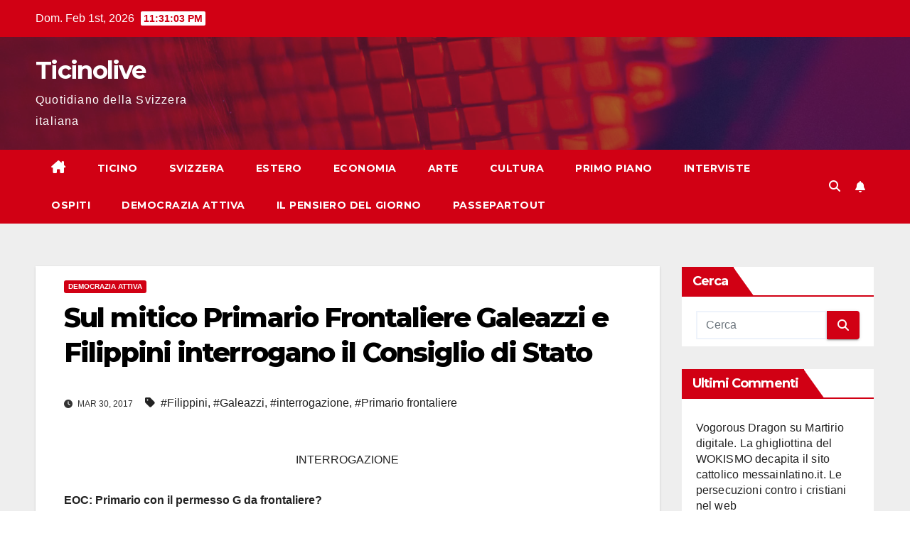

--- FILE ---
content_type: text/html; charset=UTF-8
request_url: https://www.ticinolive.ch/2017/03/30/sul-mitico-primario-frontaliere-galeazzi-filippini-interrogano-consiglio/
body_size: 17597
content:
<!DOCTYPE html>
<html lang="it-IT">
<head>
<meta charset="UTF-8">
<meta name="viewport" content="width=device-width, initial-scale=1">
<link rel="profile" href="https://gmpg.org/xfn/11">
<meta name='robots' content='index, follow, max-image-preview:large, max-snippet:-1, max-video-preview:-1'/>
<script id="cookieyes" type="text/javascript" src="https://cdn-cookieyes.com/client_data/5a1b91de344526da3b1c2953/script.js"></script>
	
	<title>Sul mitico Primario Frontaliere Galeazzi e Filippini interrogano il Consiglio di Stato - Ticinolive</title>
	<link rel="canonical" href="https://www.ticinolive.ch/2017/03/30/sul-mitico-primario-frontaliere-galeazzi-filippini-interrogano-consiglio/"/>
	<meta name="twitter:label1" content="Scritto da"/>
	<meta name="twitter:data1" content="Relatore"/>
	<meta name="twitter:label2" content="Tempo di lettura stimato"/>
	<meta name="twitter:data2" content="2 minuti"/>
	<script type="application/ld+json" class="yoast-schema-graph">{"@context":"https://schema.org","@graph":[{"@type":"WebPage","@id":"https://www.ticinolive.ch/2017/03/30/sul-mitico-primario-frontaliere-galeazzi-filippini-interrogano-consiglio/","url":"https://www.ticinolive.ch/2017/03/30/sul-mitico-primario-frontaliere-galeazzi-filippini-interrogano-consiglio/","name":"Sul mitico Primario Frontaliere Galeazzi e Filippini interrogano il Consiglio di Stato - Ticinolive","isPartOf":{"@id":"https://www.ticinolive.ch/#website"},"primaryImageOfPage":{"@id":"https://www.ticinolive.ch/2017/03/30/sul-mitico-primario-frontaliere-galeazzi-filippini-interrogano-consiglio/#primaryimage"},"image":{"@id":"https://www.ticinolive.ch/2017/03/30/sul-mitico-primario-frontaliere-galeazzi-filippini-interrogano-consiglio/#primaryimage"},"thumbnailUrl":"https://i0.wp.com/www.ticinolive.ch/files/2017/03/frontalieri.jpg?fit=390%2C296&ssl=1","datePublished":"2017-03-30T14:19:25+00:00","dateModified":"2017-03-30T14:30:53+00:00","author":{"@id":"https://www.ticinolive.ch/#/schema/person/5d2bb31ee785ccbdc4e5914dc4673061"},"breadcrumb":{"@id":"https://www.ticinolive.ch/2017/03/30/sul-mitico-primario-frontaliere-galeazzi-filippini-interrogano-consiglio/#breadcrumb"},"inLanguage":"it-IT","potentialAction":[{"@type":"ReadAction","target":["https://www.ticinolive.ch/2017/03/30/sul-mitico-primario-frontaliere-galeazzi-filippini-interrogano-consiglio/"]}]},{"@type":"ImageObject","inLanguage":"it-IT","@id":"https://www.ticinolive.ch/2017/03/30/sul-mitico-primario-frontaliere-galeazzi-filippini-interrogano-consiglio/#primaryimage","url":"https://i0.wp.com/www.ticinolive.ch/files/2017/03/frontalieri.jpg?fit=390%2C296&ssl=1","contentUrl":"https://i0.wp.com/www.ticinolive.ch/files/2017/03/frontalieri.jpg?fit=390%2C296&ssl=1","width":390,"height":296},{"@type":"BreadcrumbList","@id":"https://www.ticinolive.ch/2017/03/30/sul-mitico-primario-frontaliere-galeazzi-filippini-interrogano-consiglio/#breadcrumb","itemListElement":[{"@type":"ListItem","position":1,"name":"Home","item":"https://www.ticinolive.ch/"},{"@type":"ListItem","position":2,"name":"Sul mitico Primario Frontaliere Galeazzi e Filippini interrogano il Consiglio di Stato"}]},{"@type":"WebSite","@id":"https://www.ticinolive.ch/#website","url":"https://www.ticinolive.ch/","name":"Ticinolive","description":"Quotidiano della Svizzera italiana","potentialAction":[{"@type":"SearchAction","target":{"@type":"EntryPoint","urlTemplate":"https://www.ticinolive.ch/?s={search_term_string}"},"query-input":{"@type":"PropertyValueSpecification","valueRequired":true,"valueName":"search_term_string"}}],"inLanguage":"it-IT"},{"@type":"Person","@id":"https://www.ticinolive.ch/#/schema/person/5d2bb31ee785ccbdc4e5914dc4673061","name":"Relatore","image":{"@type":"ImageObject","inLanguage":"it-IT","@id":"https://www.ticinolive.ch/#/schema/person/image/","url":"https://secure.gravatar.com/avatar/3101f3204b3a082c1de2b5dc33be46a3a666d7c4eead04abea3bdaed7f2eb7d3?s=96&d=mm&r=g","contentUrl":"https://secure.gravatar.com/avatar/3101f3204b3a082c1de2b5dc33be46a3a666d7c4eead04abea3bdaed7f2eb7d3?s=96&d=mm&r=g","caption":"Relatore"},"sameAs":["Analista"],"url":"https://www.ticinolive.ch/author/relatore/"}]}</script>
	


<link rel="amphtml" href="https://www.ticinolive.ch/2017/03/30/sul-mitico-primario-frontaliere-galeazzi-filippini-interrogano-consiglio/amp/"/><meta name="generator" content="AMP for WP 1.1.7.1"/><link rel='dns-prefetch' href='//stats.wp.com'/>
<link rel='dns-prefetch' href='//fonts.googleapis.com'/>
<link rel='preconnect' href='//i0.wp.com'/>
<link rel='preconnect' href='//c0.wp.com'/>
<link rel="alternate" type="application/rss+xml" title="Ticinolive &raquo; Feed" href="https://www.ticinolive.ch/feed/"/>
<link rel="alternate" type="application/rss+xml" title="Ticinolive &raquo; Feed dei commenti" href="https://www.ticinolive.ch/comments/feed/"/>
<link rel="alternate" type="application/rss+xml" title="Ticinolive &raquo; Sul mitico Primario Frontaliere Galeazzi e Filippini interrogano il Consiglio di Stato Feed dei commenti" href="https://www.ticinolive.ch/2017/03/30/sul-mitico-primario-frontaliere-galeazzi-filippini-interrogano-consiglio/feed/"/>
<link rel="alternate" title="oEmbed (JSON)" type="application/json+oembed" href="https://www.ticinolive.ch/wp-json/oembed/1.0/embed?url=https%3A%2F%2Fwww.ticinolive.ch%2F2017%2F03%2F30%2Fsul-mitico-primario-frontaliere-galeazzi-filippini-interrogano-consiglio%2F"/>
<link rel="alternate" title="oEmbed (XML)" type="text/xml+oembed" href="https://www.ticinolive.ch/wp-json/oembed/1.0/embed?url=https%3A%2F%2Fwww.ticinolive.ch%2F2017%2F03%2F30%2Fsul-mitico-primario-frontaliere-galeazzi-filippini-interrogano-consiglio%2F&#038;format=xml"/>
		
							<script src="//www.googletagmanager.com/gtag/js?id=G-13500RR0WC" data-cfasync="false" data-wpfc-render="false" async></script>
			<script data-cfasync="false" data-wpfc-render="false">var mi_version='9.11.1';var mi_track_user=true;var mi_no_track_reason='';var MonsterInsightsDefaultLocations={"page_location":"https:\/\/www.ticinolive.ch\/2017\/03\/30\/sul-mitico-primario-frontaliere-galeazzi-filippini-interrogano-consiglio\/"};if(typeof MonsterInsightsPrivacyGuardFilter==='function'){var MonsterInsightsLocations=(typeof MonsterInsightsExcludeQuery==='object')?MonsterInsightsPrivacyGuardFilter(MonsterInsightsExcludeQuery):MonsterInsightsPrivacyGuardFilter(MonsterInsightsDefaultLocations);}else{var MonsterInsightsLocations=(typeof MonsterInsightsExcludeQuery==='object')?MonsterInsightsExcludeQuery:MonsterInsightsDefaultLocations;}var disableStrs=['ga-disable-G-13500RR0WC',];function __gtagTrackerIsOptedOut(){for(var index=0;index<disableStrs.length;index++){if(document.cookie.indexOf(disableStrs[index]+'=true')>-1){return true;}}return false;}if(__gtagTrackerIsOptedOut()){for(var index=0;index<disableStrs.length;index++){window[disableStrs[index]]=true;}}function __gtagTrackerOptout(){for(var index=0;index<disableStrs.length;index++){document.cookie=disableStrs[index]+'=true; expires=Thu, 31 Dec 2099 23:59:59 UTC; path=/';window[disableStrs[index]]=true;}}if('undefined'===typeof gaOptout){function gaOptout(){__gtagTrackerOptout();}}window.dataLayer=window.dataLayer||[];window.MonsterInsightsDualTracker={helpers:{},trackers:{},};if(mi_track_user){function __gtagDataLayer(){dataLayer.push(arguments);}function __gtagTracker(type,name,parameters){if(!parameters){parameters={};}if(parameters.send_to){__gtagDataLayer.apply(null,arguments);return;}if(type==='event'){parameters.send_to=monsterinsights_frontend.v4_id;var hookName=name;if(typeof parameters['event_category']!=='undefined'){hookName=parameters['event_category']+':'+name;}if(typeof MonsterInsightsDualTracker.trackers[hookName]!=='undefined'){MonsterInsightsDualTracker.trackers[hookName](parameters);}else{__gtagDataLayer('event',name,parameters);}}else{__gtagDataLayer.apply(null,arguments);}}__gtagTracker('js',new Date());__gtagTracker('set',{'developer_id.dZGIzZG':true,});if(MonsterInsightsLocations.page_location){__gtagTracker('set',MonsterInsightsLocations);}__gtagTracker('config','G-13500RR0WC',{"forceSSL":"true"});window.gtag=__gtagTracker;(function(){var noopfn=function(){return null;};var newtracker=function(){return new Tracker();};var Tracker=function(){return null;};var p=Tracker.prototype;p.get=noopfn;p.set=noopfn;p.send=function(){var args=Array.prototype.slice.call(arguments);args.unshift('send');__gaTracker.apply(null,args);};var __gaTracker=function(){var len=arguments.length;if(len===0){return;}var f=arguments[len-1];if(typeof f!=='object'||f===null||typeof f.hitCallback!=='function'){if('send'===arguments[0]){var hitConverted,hitObject=false,action;if('event'===arguments[1]){if('undefined'!==typeof arguments[3]){hitObject={'eventAction':arguments[3],'eventCategory':arguments[2],'eventLabel':arguments[4],'value':arguments[5]?arguments[5]:1,}}}if('pageview'===arguments[1]){if('undefined'!==typeof arguments[2]){hitObject={'eventAction':'page_view','page_path':arguments[2],}}}if(typeof arguments[2]==='object'){hitObject=arguments[2];}if(typeof arguments[5]==='object'){Object.assign(hitObject,arguments[5]);}if('undefined'!==typeof arguments[1].hitType){hitObject=arguments[1];if('pageview'===hitObject.hitType){hitObject.eventAction='page_view';}}if(hitObject){action='timing'===arguments[1].hitType?'timing_complete':hitObject.eventAction;hitConverted=mapArgs(hitObject);__gtagTracker('event',action,hitConverted);}}return;}function mapArgs(args){var arg,hit={};var gaMap={'eventCategory':'event_category','eventAction':'event_action','eventLabel':'event_label','eventValue':'event_value','nonInteraction':'non_interaction','timingCategory':'event_category','timingVar':'name','timingValue':'value','timingLabel':'event_label','page':'page_path','location':'page_location','title':'page_title','referrer':'page_referrer',};for(arg in args){if(!(!args.hasOwnProperty(arg)||!gaMap.hasOwnProperty(arg))){hit[gaMap[arg]]=args[arg];}else{hit[arg]=args[arg];}}return hit;}try{f.hitCallback();}catch(ex){}};__gaTracker.create=newtracker;__gaTracker.getByName=newtracker;__gaTracker.getAll=function(){return[];};__gaTracker.remove=noopfn;__gaTracker.loaded=true;window['__gaTracker']=__gaTracker;})();}else{console.log("");(function(){function __gtagTracker(){return null;}window['__gtagTracker']=__gtagTracker;window['gtag']=__gtagTracker;})();}</script>
							
		<style id='wp-img-auto-sizes-contain-inline-css'>img:is([sizes=auto i],[sizes^="auto," i]){contain-intrinsic-size:3000px 1500px}</style>
<link rel='stylesheet' id='embed-pdf-viewer-css' href='https://www.ticinolive.ch/plugins/embed-pdf-viewer/css/embed-pdf-viewer.css?ver=2.4.6' media='screen'/>
<style id='wp-emoji-styles-inline-css'>img.wp-smiley,img.emoji{display:inline!important;border:none!important;box-shadow:none!important;height:1em!important;width:1em!important;margin:0 .07em!important;vertical-align:-.1em!important;background:none!important;padding:0!important}</style>
<style id='wp-block-library-inline-css'>:root{--wp-block-synced-color:#7a00df;--wp-block-synced-color--rgb:122 , 0 , 223;--wp-bound-block-color:var(--wp-block-synced-color);--wp-editor-canvas-background:#ddd;--wp-admin-theme-color:#007cba;--wp-admin-theme-color--rgb:0 , 124 , 186;--wp-admin-theme-color-darker-10:#006ba1;--wp-admin-theme-color-darker-10--rgb:0 , 107 , 160.5;--wp-admin-theme-color-darker-20:#005a87;--wp-admin-theme-color-darker-20--rgb:0 , 90 , 135;--wp-admin-border-width-focus:2px}@media (min-resolution:192dpi){:root{--wp-admin-border-width-focus:1.5px}}.wp-element-button{cursor:pointer}:root .has-very-light-gray-background-color{background-color:#eee}:root .has-very-dark-gray-background-color{background-color:#313131}:root .has-very-light-gray-color{color:#eee}:root .has-very-dark-gray-color{color:#313131}:root .has-vivid-green-cyan-to-vivid-cyan-blue-gradient-background{background:linear-gradient(135deg,#00d084,#0693e3)}:root .has-purple-crush-gradient-background{background:linear-gradient(135deg,#34e2e4,#4721fb 50%,#ab1dfe)}:root .has-hazy-dawn-gradient-background{background:linear-gradient(135deg,#faaca8,#dad0ec)}:root .has-subdued-olive-gradient-background{background:linear-gradient(135deg,#fafae1,#67a671)}:root .has-atomic-cream-gradient-background{background:linear-gradient(135deg,#fdd79a,#004a59)}:root .has-nightshade-gradient-background{background:linear-gradient(135deg,#330968,#31cdcf)}:root .has-midnight-gradient-background{background:linear-gradient(135deg,#020381,#2874fc)}:root{--wp--preset--font-size--normal:16px;--wp--preset--font-size--huge:42px}.has-regular-font-size{font-size:1em}.has-larger-font-size{font-size:2.625em}.has-normal-font-size{font-size:var(--wp--preset--font-size--normal)}.has-huge-font-size{font-size:var(--wp--preset--font-size--huge)}.has-text-align-center{text-align:center}.has-text-align-left{text-align:left}.has-text-align-right{text-align:right}.has-fit-text{white-space:nowrap!important}#end-resizable-editor-section{display:none}.aligncenter{clear:both}.items-justified-left{justify-content:flex-start}.items-justified-center{justify-content:center}.items-justified-right{justify-content:flex-end}.items-justified-space-between{justify-content:space-between}.screen-reader-text{border:0;clip-path:inset(50%);height:1px;margin:-1px;overflow:hidden;padding:0;position:absolute;width:1px;word-wrap:normal!important}.screen-reader-text:focus{background-color:#ddd;clip-path:none;color:#444;display:block;font-size:1em;height:auto;left:5px;line-height:normal;padding:15px 23px 14px;text-decoration:none;top:5px;width:auto;z-index:100000}html :where(.has-border-color){border-style:solid}html :where([style*=border-top-color]){border-top-style:solid}html :where([style*=border-right-color]){border-right-style:solid}html :where([style*=border-bottom-color]){border-bottom-style:solid}html :where([style*=border-left-color]){border-left-style:solid}html :where([style*=border-width]){border-style:solid}html :where([style*=border-top-width]){border-top-style:solid}html :where([style*=border-right-width]){border-right-style:solid}html :where([style*=border-bottom-width]){border-bottom-style:solid}html :where([style*=border-left-width]){border-left-style:solid}html :where(img[class*=wp-image-]){height:auto;max-width:100%}:where(figure){margin:0 0 1em}html :where(.is-position-sticky){--wp-admin--admin-bar--position-offset:var(--wp-admin--admin-bar--height,0)}@media screen and (max-width:600px){html :where(.is-position-sticky){--wp-admin--admin-bar--position-offset:0}}</style><style id='global-styles-inline-css'>:root{--wp--preset--aspect-ratio--square:1;--wp--preset--aspect-ratio--4-3: 4/3;--wp--preset--aspect-ratio--3-4: 3/4;--wp--preset--aspect-ratio--3-2: 3/2;--wp--preset--aspect-ratio--2-3: 2/3;--wp--preset--aspect-ratio--16-9: 16/9;--wp--preset--aspect-ratio--9-16: 9/16;--wp--preset--color--black:#000;--wp--preset--color--cyan-bluish-gray:#abb8c3;--wp--preset--color--white:#fff;--wp--preset--color--pale-pink:#f78da7;--wp--preset--color--vivid-red:#cf2e2e;--wp--preset--color--luminous-vivid-orange:#ff6900;--wp--preset--color--luminous-vivid-amber:#fcb900;--wp--preset--color--light-green-cyan:#7bdcb5;--wp--preset--color--vivid-green-cyan:#00d084;--wp--preset--color--pale-cyan-blue:#8ed1fc;--wp--preset--color--vivid-cyan-blue:#0693e3;--wp--preset--color--vivid-purple:#9b51e0;--wp--preset--gradient--vivid-cyan-blue-to-vivid-purple:linear-gradient(135deg,#0693e3 0%,#9b51e0 100%);--wp--preset--gradient--light-green-cyan-to-vivid-green-cyan:linear-gradient(135deg,#7adcb4 0%,#00d082 100%);--wp--preset--gradient--luminous-vivid-amber-to-luminous-vivid-orange:linear-gradient(135deg,#fcb900 0%,#ff6900 100%);--wp--preset--gradient--luminous-vivid-orange-to-vivid-red:linear-gradient(135deg,#ff6900 0%,#cf2e2e 100%);--wp--preset--gradient--very-light-gray-to-cyan-bluish-gray:linear-gradient(135deg,#eee 0%,#a9b8c3 100%);--wp--preset--gradient--cool-to-warm-spectrum:linear-gradient(135deg,#4aeadc 0%,#9778d1 20%,#cf2aba 40%,#ee2c82 60%,#fb6962 80%,#fef84c 100%);--wp--preset--gradient--blush-light-purple:linear-gradient(135deg,#ffceec 0%,#9896f0 100%);--wp--preset--gradient--blush-bordeaux:linear-gradient(135deg,#fecda5 0%,#fe2d2d 50%,#6b003e 100%);--wp--preset--gradient--luminous-dusk:linear-gradient(135deg,#ffcb70 0%,#c751c0 50%,#4158d0 100%);--wp--preset--gradient--pale-ocean:linear-gradient(135deg,#fff5cb 0%,#b6e3d4 50%,#33a7b5 100%);--wp--preset--gradient--electric-grass:linear-gradient(135deg,#caf880 0%,#71ce7e 100%);--wp--preset--gradient--midnight:linear-gradient(135deg,#020381 0%,#2874fc 100%);--wp--preset--font-size--small:13px;--wp--preset--font-size--medium:20px;--wp--preset--font-size--large:36px;--wp--preset--font-size--x-large:42px;--wp--preset--spacing--20:.44rem;--wp--preset--spacing--30:.67rem;--wp--preset--spacing--40:1rem;--wp--preset--spacing--50:1.5rem;--wp--preset--spacing--60:2.25rem;--wp--preset--spacing--70:3.38rem;--wp--preset--spacing--80:5.06rem;--wp--preset--shadow--natural:6px 6px 9px rgba(0,0,0,.2);--wp--preset--shadow--deep:12px 12px 50px rgba(0,0,0,.4);--wp--preset--shadow--sharp:6px 6px 0 rgba(0,0,0,.2);--wp--preset--shadow--outlined:6px 6px 0 -3px #fff , 6px 6px #000;--wp--preset--shadow--crisp:6px 6px 0 #000}:root :where(.is-layout-flow) > :first-child{margin-block-start:0}:root :where(.is-layout-flow) > :last-child{margin-block-end:0}:root :where(.is-layout-flow) > *{margin-block-start:24px;margin-block-end:0}:root :where(.is-layout-constrained) > :first-child{margin-block-start:0}:root :where(.is-layout-constrained) > :last-child{margin-block-end:0}:root :where(.is-layout-constrained) > *{margin-block-start:24px;margin-block-end:0}:root :where(.is-layout-flex){gap:24px}:root :where(.is-layout-grid){gap:24px}body .is-layout-flex{display:flex}.is-layout-flex{flex-wrap:wrap;align-items:center}.is-layout-flex > :is(*, div){margin:0}body .is-layout-grid{display:grid}.is-layout-grid > :is(*, div){margin:0}.has-black-color{color:var(--wp--preset--color--black)!important}.has-cyan-bluish-gray-color{color:var(--wp--preset--color--cyan-bluish-gray)!important}.has-white-color{color:var(--wp--preset--color--white)!important}.has-pale-pink-color{color:var(--wp--preset--color--pale-pink)!important}.has-vivid-red-color{color:var(--wp--preset--color--vivid-red)!important}.has-luminous-vivid-orange-color{color:var(--wp--preset--color--luminous-vivid-orange)!important}.has-luminous-vivid-amber-color{color:var(--wp--preset--color--luminous-vivid-amber)!important}.has-light-green-cyan-color{color:var(--wp--preset--color--light-green-cyan)!important}.has-vivid-green-cyan-color{color:var(--wp--preset--color--vivid-green-cyan)!important}.has-pale-cyan-blue-color{color:var(--wp--preset--color--pale-cyan-blue)!important}.has-vivid-cyan-blue-color{color:var(--wp--preset--color--vivid-cyan-blue)!important}.has-vivid-purple-color{color:var(--wp--preset--color--vivid-purple)!important}.has-black-background-color{background-color:var(--wp--preset--color--black)!important}.has-cyan-bluish-gray-background-color{background-color:var(--wp--preset--color--cyan-bluish-gray)!important}.has-white-background-color{background-color:var(--wp--preset--color--white)!important}.has-pale-pink-background-color{background-color:var(--wp--preset--color--pale-pink)!important}.has-vivid-red-background-color{background-color:var(--wp--preset--color--vivid-red)!important}.has-luminous-vivid-orange-background-color{background-color:var(--wp--preset--color--luminous-vivid-orange)!important}.has-luminous-vivid-amber-background-color{background-color:var(--wp--preset--color--luminous-vivid-amber)!important}.has-light-green-cyan-background-color{background-color:var(--wp--preset--color--light-green-cyan)!important}.has-vivid-green-cyan-background-color{background-color:var(--wp--preset--color--vivid-green-cyan)!important}.has-pale-cyan-blue-background-color{background-color:var(--wp--preset--color--pale-cyan-blue)!important}.has-vivid-cyan-blue-background-color{background-color:var(--wp--preset--color--vivid-cyan-blue)!important}.has-vivid-purple-background-color{background-color:var(--wp--preset--color--vivid-purple)!important}.has-black-border-color{border-color:var(--wp--preset--color--black)!important}.has-cyan-bluish-gray-border-color{border-color:var(--wp--preset--color--cyan-bluish-gray)!important}.has-white-border-color{border-color:var(--wp--preset--color--white)!important}.has-pale-pink-border-color{border-color:var(--wp--preset--color--pale-pink)!important}.has-vivid-red-border-color{border-color:var(--wp--preset--color--vivid-red)!important}.has-luminous-vivid-orange-border-color{border-color:var(--wp--preset--color--luminous-vivid-orange)!important}.has-luminous-vivid-amber-border-color{border-color:var(--wp--preset--color--luminous-vivid-amber)!important}.has-light-green-cyan-border-color{border-color:var(--wp--preset--color--light-green-cyan)!important}.has-vivid-green-cyan-border-color{border-color:var(--wp--preset--color--vivid-green-cyan)!important}.has-pale-cyan-blue-border-color{border-color:var(--wp--preset--color--pale-cyan-blue)!important}.has-vivid-cyan-blue-border-color{border-color:var(--wp--preset--color--vivid-cyan-blue)!important}.has-vivid-purple-border-color{border-color:var(--wp--preset--color--vivid-purple)!important}.has-vivid-cyan-blue-to-vivid-purple-gradient-background{background:var(--wp--preset--gradient--vivid-cyan-blue-to-vivid-purple)!important}.has-light-green-cyan-to-vivid-green-cyan-gradient-background{background:var(--wp--preset--gradient--light-green-cyan-to-vivid-green-cyan)!important}.has-luminous-vivid-amber-to-luminous-vivid-orange-gradient-background{background:var(--wp--preset--gradient--luminous-vivid-amber-to-luminous-vivid-orange)!important}.has-luminous-vivid-orange-to-vivid-red-gradient-background{background:var(--wp--preset--gradient--luminous-vivid-orange-to-vivid-red)!important}.has-very-light-gray-to-cyan-bluish-gray-gradient-background{background:var(--wp--preset--gradient--very-light-gray-to-cyan-bluish-gray)!important}.has-cool-to-warm-spectrum-gradient-background{background:var(--wp--preset--gradient--cool-to-warm-spectrum)!important}.has-blush-light-purple-gradient-background{background:var(--wp--preset--gradient--blush-light-purple)!important}.has-blush-bordeaux-gradient-background{background:var(--wp--preset--gradient--blush-bordeaux)!important}.has-luminous-dusk-gradient-background{background:var(--wp--preset--gradient--luminous-dusk)!important}.has-pale-ocean-gradient-background{background:var(--wp--preset--gradient--pale-ocean)!important}.has-electric-grass-gradient-background{background:var(--wp--preset--gradient--electric-grass)!important}.has-midnight-gradient-background{background:var(--wp--preset--gradient--midnight)!important}.has-small-font-size{font-size:var(--wp--preset--font-size--small)!important}.has-medium-font-size{font-size:var(--wp--preset--font-size--medium)!important}.has-large-font-size{font-size:var(--wp--preset--font-size--large)!important}.has-x-large-font-size{font-size:var(--wp--preset--font-size--x-large)!important}</style>

<style id='classic-theme-styles-inline-css'>.wp-block-button__link{color:#fff;background-color:#32373c;border-radius:9999px;box-shadow:none;text-decoration:none;padding:calc(.667em + 2px) calc(1.333em + 2px);font-size:1.125em}.wp-block-file__button{background:#32373c;color:#fff;text-decoration:none}</style>
<link rel='stylesheet' id='wp-polls-css' href='https://www.ticinolive.ch/plugins/wp-polls/polls-css.css?ver=2.77.3' media='all'/>
<style id='wp-polls-inline-css'>
.wp-polls .pollbar {
	margin: 1px;
	font-size: 6px;
	line-height: 8px;
	height: 8px;
	background-image: url('https://www.ticinolive.ch/plugins/wp-polls/images/default/pollbg.gif');
	border: 1px solid #c8c8c8;
}

/*# sourceURL=wp-polls-inline-css */
</style>
<link rel='stylesheet' id='newsup-fonts-css' href='//fonts.googleapis.com/css?family=Montserrat%3A400%2C500%2C700%2C800%7CWork%2BSans%3A300%2C400%2C500%2C600%2C700%2C800%2C900%26display%3Dswap&#038;subset=latin%2Clatin-ext' media='all'/>
<link rel='stylesheet' id='bootstrap-css' href='https://www.ticinolive.ch/content/themes/newsup/css/bootstrap.css?ver=6.9' media='all'/>
<link rel='stylesheet' id='newsup-style-css' href='https://www.ticinolive.ch/content/themes/newsberg/style.css?ver=6.9' media='all'/>
<link rel='stylesheet' id='font-awesome-5-all-css' href='https://www.ticinolive.ch/content/themes/newsup/css/font-awesome/css/all.min.css?ver=6.9' media='all'/>
<link rel='stylesheet' id='font-awesome-4-shim-css' href='https://www.ticinolive.ch/content/themes/newsup/css/font-awesome/css/v4-shims.min.css?ver=6.9' media='all'/>
<link rel='stylesheet' id='owl-carousel-css' href='https://www.ticinolive.ch/content/themes/newsup/css/owl.carousel.css?ver=6.9' media='all'/>
<link rel='stylesheet' id='smartmenus-css' href='https://www.ticinolive.ch/content/themes/newsup/css/jquery.smartmenus.bootstrap.css?ver=6.9' media='all'/>
<link rel='stylesheet' id='newsup-custom-css-css' href='https://www.ticinolive.ch/content/themes/newsup/inc/ansar/customize/css/customizer.css?ver=1.0' media='all'/>
<link rel='stylesheet' id='newsup-style-parent-css' href='https://www.ticinolive.ch/content/themes/newsup/style.css?ver=6.9' media='all'/>
<link rel='stylesheet' id='newsberg-style-css' href='https://www.ticinolive.ch/content/themes/newsberg/style.css?ver=1.0' media='all'/>
<link rel='stylesheet' id='newsberg-default-css-css' href='https://www.ticinolive.ch/content/themes/newsberg/css/colors/default.css?ver=6.9' media='all'/>
<script src="https://www.ticinolive.ch/plugins/google-analytics-for-wordpress/assets/js/frontend-gtag.min.js?ver=9.11.1" id="monsterinsights-frontend-script-js" async data-wp-strategy="async"></script>
<script data-cfasync="false" data-wpfc-render="false" id='monsterinsights-frontend-script-js-extra'>var monsterinsights_frontend={"js_events_tracking":"true","download_extensions":"doc,pdf,ppt,zip,xls,docx,pptx,xlsx","inbound_paths":"[]","home_url":"https:\/\/www.ticinolive.ch","hash_tracking":"false","v4_id":"G-13500RR0WC"};</script>
<script src="https://c0.wp.com/c/6.9/wp-includes/js/jquery/jquery.min.js" id="jquery-core-js"></script>
<script src="https://c0.wp.com/c/6.9/wp-includes/js/jquery/jquery-migrate.min.js" id="jquery-migrate-js"></script>
<script src="https://www.ticinolive.ch/content/themes/newsup/js/navigation.js?ver=6.9" id="newsup-navigation-js"></script>
<script src="https://www.ticinolive.ch/content/themes/newsup/js/bootstrap.js?ver=6.9" id="bootstrap-js"></script>
<script src="https://www.ticinolive.ch/content/themes/newsup/js/owl.carousel.min.js?ver=6.9" id="owl-carousel-min-js"></script>
<script src="https://www.ticinolive.ch/content/themes/newsup/js/jquery.smartmenus.js?ver=6.9" id="smartmenus-js-js"></script>
<script src="https://www.ticinolive.ch/content/themes/newsup/js/jquery.smartmenus.bootstrap.js?ver=6.9" id="bootstrap-smartmenus-js-js"></script>
<script src="https://www.ticinolive.ch/content/themes/newsup/js/jquery.marquee.js?ver=6.9" id="newsup-marquee-js-js"></script>
<script src="https://www.ticinolive.ch/content/themes/newsup/js/main.js?ver=6.9" id="newsup-main-js-js"></script>
<link rel="https://api.w.org/" href="https://www.ticinolive.ch/wp-json/"/><link rel="alternate" title="JSON" type="application/json" href="https://www.ticinolive.ch/wp-json/wp/v2/posts/138685"/><link rel="EditURI" type="application/rsd+xml" title="RSD" href="https://www.ticinolive.ch/xmlrpc.php?rsd"/>
<meta name="generator" content="WordPress 6.9"/>
<link rel='shortlink' href='https://www.ticinolive.ch/?p=138685'/>
	<style>img#wpstats{display:none}</style>
		 
<style type="text/css" id="custom-background-css">.wrapper{background-color:#eee}</style>
<style>.recentcomments a{display:inline!important;padding:0!important;margin:0!important}</style>    <style type="text/css">body .site-title a,body .site-description{color: ##143745}.site-branding-text .site-title a{font-size:px}@media only screen and (max-width:640px){.site-branding-text .site-title a{font-size:40px}}@media only screen and (max-width:375px){.site-branding-text .site-title a{font-size:32px}}</style>
    <link rel="icon" href="https://i0.wp.com/www.ticinolive.ch/files/2021/02/cropped-T.png?fit=32%2C32&#038;ssl=1" sizes="32x32"/>
<link rel="icon" href="https://i0.wp.com/www.ticinolive.ch/files/2021/02/cropped-T.png?fit=192%2C192&#038;ssl=1" sizes="192x192"/>
<link rel="apple-touch-icon" href="https://i0.wp.com/www.ticinolive.ch/files/2021/02/cropped-T.png?fit=180%2C180&#038;ssl=1"/>
<meta name="msapplication-TileImage" content="https://i0.wp.com/www.ticinolive.ch/files/2021/02/cropped-T.png?fit=270%2C270&#038;ssl=1"/>
		<style id="wp-custom-css">.wp-post-image{display:none!important}.entry-title{word-wrap:break-word!important}</style>
		</head>
<body data-rsssl=1 class="wp-singular post-template-default single single-post postid-138685 single-format-standard wp-embed-responsive wp-theme-newsup wp-child-theme-newsberg ta-hide-date-author-in-list">
<div id="page" class="site">
<a class="skip-link screen-reader-text" href="#content">
Salta al contenuto</a>
  <div class="wrapper" id="custom-background-css">
    <header class="mg-headwidget">
      
      <div class="mg-head-detail hidden-xs">
    <div class="container-fluid">
        <div class="row align-items-center">
            <div class="col-md-6 col-xs-12">
                <ul class="info-left">
                                <li>Dom. Feb 1st, 2026                 <span id="time" class="time"></span>
                        </li>
                        </ul>
            </div>
            <div class="col-md-6 col-xs-12">
                <ul class="mg-social info-right">
                                    </ul>
            </div>
        </div>
    </div>
</div>
      <div class="clearfix"></div>

      
      <div class="mg-nav-widget-area-back" style='background-image:url(https://www.ticinolive.ch/content/themes/newsberg/images/head-back.jpg)'>
                <div class="overlay">
          <div class="inner" style="background-color:rgba(32,47,91,0.4);"> 
              <div class="container-fluid">
                  <div class="mg-nav-widget-area">
                    <div class="row align-items-center">
                      <div class="col-md-3 text-center-xs">
                        <div class="navbar-header">
                          <div class="site-logo">
                                                      </div>
                          <div class="site-branding-text ">
                                                            <p class="site-title"> <a href="https://www.ticinolive.ch/" rel="home">Ticinolive</a></p>
                                                            <p class="site-description">Quotidiano della Svizzera italiana</p>
                          </div>    
                        </div>
                      </div>
                                          </div>
                  </div>
              </div>
          </div>
        </div>
      </div>
    <div class="mg-menu-full">
      <nav class="navbar navbar-expand-lg navbar-wp">
        <div class="container-fluid">
          
          <div class="m-header align-items-center">
                            <a class="mobilehomebtn" href="https://www.ticinolive.ch"><span class="fa-solid fa-house-chimney"></span></a>
              
              <button class="navbar-toggler mx-auto" type="button" data-toggle="collapse" data-target="#navbar-wp" aria-controls="navbarSupportedContent" aria-expanded="false" aria-label="Attiva/disattiva la navigazione">
                <span class="burger">
                  <span class="burger-line"></span>
                  <span class="burger-line"></span>
                  <span class="burger-line"></span>
                </span>
              </button>
              
                          <div class="dropdown show mg-search-box pr-2">
                <a class="dropdown-toggle msearch ml-auto" href="#" role="button" id="dropdownMenuLink" data-toggle="dropdown" aria-haspopup="true" aria-expanded="false">
                <i class="fas fa-search"></i>
                </a> 
                <div class="dropdown-menu searchinner" aria-labelledby="dropdownMenuLink">
                    <form role="search" method="get" id="searchform" action="https://www.ticinolive.ch/">
  <div class="input-group">
    <input type="search" class="form-control" placeholder="Cerca" value="" name="s"/>
    <span class="input-group-btn btn-default">
    <button type="submit" class="btn"> <i class="fas fa-search"></i> </button>
    </span> </div>
</form>                </div>
            </div>
                  <a href="#" target="_blank" class="btn-bell btn-theme mx-2"><i class="fa fa-bell"></i></a>
                      
          </div>
           
          <div class="collapse navbar-collapse" id="navbar-wp">
            <div class="d-md-block">
              <ul id="menu-nav" class="nav navbar-nav mr-auto "><li class="active home"><a class="homebtn" href="https://www.ticinolive.ch"><span class='fa-solid fa-house-chimney'></span></a></li><li id="menu-item-28142" class="menu-item menu-item-type-taxonomy menu-item-object-category menu-item-28142"><a class="nav-link" title="Ticino" href="https://www.ticinolive.ch/ticino/">Ticino</a></li>
<li id="menu-item-28144" class="menu-item menu-item-type-taxonomy menu-item-object-category menu-item-28144"><a class="nav-link" title="Svizzera" href="https://www.ticinolive.ch/svizzera/">Svizzera</a></li>
<li id="menu-item-50026" class="menu-item menu-item-type-taxonomy menu-item-object-category menu-item-50026"><a class="nav-link" title="Estero" href="https://www.ticinolive.ch/estero/">Estero</a></li>
<li id="menu-item-123243" class="menu-item menu-item-type-taxonomy menu-item-object-category menu-item-123243"><a class="nav-link" title="Economia" href="https://www.ticinolive.ch/economia/">Economia</a></li>
<li id="menu-item-120374" class="menu-item menu-item-type-taxonomy menu-item-object-category menu-item-120374"><a class="nav-link" title="Arte" href="https://www.ticinolive.ch/arte/">Arte</a></li>
<li id="menu-item-48951" class="menu-item menu-item-type-taxonomy menu-item-object-category menu-item-48951"><a class="nav-link" title="Cultura" href="https://www.ticinolive.ch/cultura/">Cultura</a></li>
<li id="menu-item-28141" class="menu-item menu-item-type-taxonomy menu-item-object-category menu-item-28141"><a class="nav-link" title="Primo piano" href="https://www.ticinolive.ch/primo-piano/">Primo piano</a></li>
<li id="menu-item-48949" class="menu-item menu-item-type-taxonomy menu-item-object-category menu-item-48949"><a class="nav-link" title="Interviste" href="https://www.ticinolive.ch/opinioni/interviste/">Interviste</a></li>
<li id="menu-item-48950" class="menu-item menu-item-type-taxonomy menu-item-object-category menu-item-48950"><a class="nav-link" title="Ospiti" href="https://www.ticinolive.ch/opinioni/ospiti/">Ospiti</a></li>
<li id="menu-item-48944" class="menu-item menu-item-type-taxonomy menu-item-object-category current-post-ancestor current-menu-parent current-post-parent menu-item-48944"><a class="nav-link" title="Democrazia attiva" href="https://www.ticinolive.ch/opinioni/interventi/">Democrazia attiva</a></li>
<li id="menu-item-188599" class="menu-item menu-item-type-taxonomy menu-item-object-category menu-item-188599"><a class="nav-link" title="Il pensiero del giorno" href="https://www.ticinolive.ch/pensiero-giorno/">Il pensiero del giorno</a></li>
<li id="menu-item-188600" class="menu-item menu-item-type-taxonomy menu-item-object-category menu-item-188600"><a class="nav-link" title="Passepartout" href="https://www.ticinolive.ch/passepartout/">Passepartout</a></li>
</ul>            </div>      
          </div>
          
          <div class="desk-header d-lg-flex pl-3 ml-auto my-2 my-lg-0 position-relative align-items-center">
                        <div class="dropdown show mg-search-box pr-2">
                <a class="dropdown-toggle msearch ml-auto" href="#" role="button" id="dropdownMenuLink" data-toggle="dropdown" aria-haspopup="true" aria-expanded="false">
                <i class="fas fa-search"></i>
                </a> 
                <div class="dropdown-menu searchinner" aria-labelledby="dropdownMenuLink">
                    <form role="search" method="get" id="searchform" action="https://www.ticinolive.ch/">
  <div class="input-group">
    <input type="search" class="form-control" placeholder="Cerca" value="" name="s"/>
    <span class="input-group-btn btn-default">
    <button type="submit" class="btn"> <i class="fas fa-search"></i> </button>
    </span> </div>
</form>                </div>
            </div>
                  <a href="#" target="_blank" class="btn-bell btn-theme mx-2"><i class="fa fa-bell"></i></a>
                  </div>
          
      </div>
      </nav> 
    </div>
</header>
<div class="clearfix"></div> 
<main id="content" class="single-class content">
  
    <div class="container-fluid">
      
        <div class="row">
                  <div class="col-lg-9 col-md-8">
                                <div class="mg-blog-post-box"> 
                    <div class="mg-header">
                        <div class="mg-blog-category"><a class="newsup-categories category-color-1" href="https://www.ticinolive.ch/opinioni/interventi/" alt="Visualizza tutti gli articoli in Democrazia attiva"> 
                                 Democrazia attiva
                             </a></div>                        <h1 class="title single"> <a title="Permalink a:Sul mitico Primario Frontaliere Galeazzi e Filippini interrogano il Consiglio di Stato">
                            Sul mitico Primario Frontaliere Galeazzi e Filippini interrogano il Consiglio di Stato</a>
                        </h1>
                                                <div class="media mg-info-author-block"> 
                                                        <div class="media-body">
                                                            <span class="mg-blog-date"><i class="fas fa-clock"></i> 
                                    Mar 30, 2017                                </span>
                                                                <span class="newsup-tags"><i class="fas fa-tag"></i>
                                     <a href="https://www.ticinolive.ch/tag/filippini/">#Filippini</a>,  <a href="https://www.ticinolive.ch/tag/galeazzi/">#Galeazzi</a>,  <a href="https://www.ticinolive.ch/tag/interrogazione/">#interrogazione</a>, <a href="https://www.ticinolive.ch/tag/primario-frontaliere/">#Primario frontaliere</a>                                    </span>
                                                            </div>
                        </div>
                                            </div>
                    <img width="390" height="296" src="https://www.ticinolive.ch/files/2017/03/frontalieri.jpg" class="img-fluid single-featured-image wp-post-image" alt="" decoding="async" fetchpriority="high" srcset="https://i0.wp.com/www.ticinolive.ch/files/2017/03/frontalieri.jpg?w=390&amp;ssl=1 390w, https://i0.wp.com/www.ticinolive.ch/files/2017/03/frontalieri.jpg?resize=206%2C156&amp;ssl=1 206w, https://i0.wp.com/www.ticinolive.ch/files/2017/03/frontalieri.jpg?resize=385%2C292&amp;ssl=1 385w" sizes="(max-width: 390px) 100vw, 390px"/>                    <article class="page-content-single small single">
                        <p style="text-align: center;">INTERROGAZIONE</p>
<p><strong>EOC: Primario con il permesso G da frontaliere? </strong></p>
<p><strong> </strong>Pochi giorni fa, con un certo clamore, è apparsa la notizia  su un portale ticinese <em>(</em><a href="http://www.liberatv.ch/it/article/34652/[base64]"><em>http://www.liberatv.ch/it/article/34652/[base64]</em></a><em>)</em>  che un medico specialistico in fisiatria (oggi Primario d’ospedale)  assunto presso l’ EOC diversi anni fa, detiene ancor oggi il semplice <em>permesso G</em> <em>per frontalieri.</em></p>
<p>Con questo non si vuol di certo mettere in dubbio le capacità professionali del medico in oggetto, ma pur sempre una specializzazione ( Fisiatria: terminologia che si usa in Italia) che da noi <em>in Svizzera corrisponde al settore dell’ortopedia, traumatologia e reumatologia.</em> Specializzazioni conosciute anche nelle nostre Università principali, quali Berna, Zurigo Ginevra e Losanna oltre ai centri specialistici come a Nottwil o come quello della Schulthness Klinik di Zurigo.</p>
<p>Questa ennesima notizia risulta simile all’esempio dello ”<em>stagista torinese” </em>(parrebbe unico nel suo genere) presso il Centro di dialettologia cantonale, o nel caso di Ginevra dove, dalla stampa regionale, si è saputo che la direttrice generale aggiunta presso la divisione fiscale cantonale, è una <em>francese con permesso G</em> e con lei altri diciotto funzionari nell’Amministrazione, mortificando e ridicolizzando cosi parte della cittadinanza.</p>
<p>E’ evidente che in un <em>momento molto sensibile nel mercato del lavoro e nella società</em>, queste notizie non fanno altro che alimentare disorientamento e malumore oltre che a creare dubbi. Questo poi se le notizie stesse giungono al pubblico senza alcuna giustificazione ufficiale o presa di posizione da parte degli organi toccati direttamente. E’ ben chiaro che l’EOC si muove con assunzioni di diritto privato e opera con la LEOC  (legge ente ospedaliero cantonale) ma è tanto vero che vi è pur sempre un’Autorità superiore (art 24) composta dal Gran Consiglio e dal Consiglio di Stato. Quest’ultimo con un rappresentante nel Consiglio di Amministrazione.</p>
<p>Oltre all’irritazione manifestata da parecchi cittadini, vi è anche un senso di <em>“disagio”</em> di fronte a certe scelte comportamentali e decisionali fatte da organi pubblici o para pubblici nelle assunzioni e/o nelle promozioni.</p>
<p>A fronte di quanto esposto sopra, ci permettiamo chiedere al Lodevole Consiglio di Stato:</p>
<ol>
<li><em>Da quanto tempo è stato assunto il Primario con permesso G (statuto di frontaliere) all’EOC?</em></li>
</ol>
<ol start="2">
<li><em>Quando è avvenuta la nomina di Primario per la nuova posizione nel Sopraceneri?</em></li>
</ol>
<ol start="3">
<li><em>E’ stato aperto oppure no un concorso pubblico per questo specifico incarico di responsabilità nel Sopraceneri? Se sì, quanti candidati hanno concorso e di questi quanti erano indigeni e quanti provenienti dall’estero?</em></li>
</ol>
<ol start="4">
<li><em>Non reputa opportuno il Consiglio di Stato che per talune funzioni dirigenziali nell’Amministrazione pubblica come nel para pubblico si debba come minimo pretendere dal collaboratore straniero assunto una disponibilità nel richiedere la residenza stabile sul nostro territorio? (permessi C e B).</em></li>
</ol>
<p><em> </em>Ringraziandovi per le risposte che ci darete, cordialmente vi salutiamo.</p>
<p><em><strong>Tiziano Galeazzi</strong>, UDC</em></p>
<p><em><strong>Lara Filippini</strong>, UDC</em></p>
<p>&nbsp;</p>
<p>&nbsp;</p>
<p>&nbsp;</p>
        <script>function pinIt(){var e=document.createElement('script');e.setAttribute('type','text/javascript');e.setAttribute('charset','UTF-8');e.setAttribute('src','https://assets.pinterest.com/js/pinmarklet.js?r='+Math.random()*99999999);document.body.appendChild(e);}</script>
        <div class="post-share">
            <div class="post-share-icons cf">
                <a href="https://www.facebook.com/sharer.php?u=https%3A%2F%2Fwww.ticinolive.ch%2F2017%2F03%2F30%2Fsul-mitico-primario-frontaliere-galeazzi-filippini-interrogano-consiglio%2F" class="link facebook" target="_blank">
                    <i class="fab fa-facebook"></i>
                </a>
                <a href="http://twitter.com/share?url=https%3A%2F%2Fwww.ticinolive.ch%2F2017%2F03%2F30%2Fsul-mitico-primario-frontaliere-galeazzi-filippini-interrogano-consiglio%2F&#038;text=Sul%20mitico%20Primario%20Frontaliere%20Galeazzi%20e%20Filippini%20interrogano%20il%20Consiglio%20di%20Stato" class="link x-twitter" target="_blank">
                    <i class="fa-brands fa-x-twitter"></i>
                </a>
                <a href="mailto:?subject=Sul%20mitico%20Primario%20Frontaliere%20Galeazzi%20e%20Filippini%20interrogano%20il%20Consiglio%20di%20Stato&#038;body=https%3A%2F%2Fwww.ticinolive.ch%2F2017%2F03%2F30%2Fsul-mitico-primario-frontaliere-galeazzi-filippini-interrogano-consiglio%2F" class="link email" target="_blank">
                    <i class="fas fa-envelope"></i>
                </a>
                <a href="https://www.linkedin.com/sharing/share-offsite/?url=https%3A%2F%2Fwww.ticinolive.ch%2F2017%2F03%2F30%2Fsul-mitico-primario-frontaliere-galeazzi-filippini-interrogano-consiglio%2F&#038;title=Sul%20mitico%20Primario%20Frontaliere%20Galeazzi%20e%20Filippini%20interrogano%20il%20Consiglio%20di%20Stato" class="link linkedin" target="_blank">
                    <i class="fab fa-linkedin"></i>
                </a>
                <a href="https://telegram.me/share/url?url=https%3A%2F%2Fwww.ticinolive.ch%2F2017%2F03%2F30%2Fsul-mitico-primario-frontaliere-galeazzi-filippini-interrogano-consiglio%2F&#038;text&#038;title=Sul%20mitico%20Primario%20Frontaliere%20Galeazzi%20e%20Filippini%20interrogano%20il%20Consiglio%20di%20Stato" class="link telegram" target="_blank">
                    <i class="fab fa-telegram"></i>
                </a>
                <a href="javascript:pinIt();" class="link pinterest">
                    <i class="fab fa-pinterest"></i>
                </a>
                <a class="print-r" href="javascript:window.print()">
                    <i class="fas fa-print"></i>
                </a>  
            </div>
        </div>
                            <div class="clearfix mb-3"></div>
                        
	<nav class="navigation post-navigation" aria-label="Articoli">
		<h2 class="screen-reader-text">Navigazione articoli</h2>
		<div class="nav-links"><div class="nav-previous"><a href="https://www.ticinolive.ch/2017/03/29/la-scuola-verra-inadeguata-lo-dice-ad-alta-voce-plr/" rel="prev">“La scuola che verrà” è inadeguata &#8211; Lo dice ad alta voce il PLR <div class="fa fa-angle-double-right"></div><span></span></a></div><div class="nav-next"><a href="https://www.ticinolive.ch/2017/03/31/plr-critico-sulla-riforma-la-scuola-verra-maristella-polli/" rel="next"><div class="fa fa-angle-double-left"></div><span></span> PLR critico sulla riforma  «La scuola che verrà» &#8211; di Maristella Polli</a></div></div>
	</nav>                                          </article>
                </div>
                    <div class="mg-featured-slider p-3 mb-4">
            
            
            <div class="mg-sec-title">
                <h4>Articoli correlati</h4>
            </div>
            
            <div class="row">
                
                                    
                    <div class="col-md-4">
                        <div class="mg-blog-post-3 minh back-img mb-md-0 mb-2" style="background-image: url('https://www.ticinolive.ch/files/2025/05/image-55.png');">
                            <div class="mg-blog-inner">
                                <div class="mg-blog-category"><a class="newsup-categories category-color-1" href="https://www.ticinolive.ch/bibbia/" alt="Visualizza tutti gli articoli in Bibbia"> 
                                 Bibbia
                             </a><a class="newsup-categories category-color-1" href="https://www.ticinolive.ch/cultura/" alt="Visualizza tutti gli articoli in Cultura"> 
                                 Cultura
                             </a><a class="newsup-categories category-color-1" href="https://www.ticinolive.ch/opinioni/interventi/" alt="Visualizza tutti gli articoli in Democrazia attiva"> 
                                 Democrazia attiva
                             </a></div>                                <h4 class="title"> <a href="https://www.ticinolive.ch/2025/05/13/la-schola-carlo-magno-al-congresso-mondiale-sulla-democrazia-e-il-dialogo-interculturale/" title="Permalink to: La Schola “Carlo Magno” al Congresso Mondiale sulla Democrazia e il Dialogo Interculturale">
                                  La Schola “Carlo Magno” al Congresso Mondiale sulla Democrazia e il Dialogo Interculturale</a>
                                 </h4>
                                <div class="mg-blog-meta"> 
                                                                        <span class="mg-blog-date">
                                        <i class="fas fa-clock"></i>
                                        Mag 13, 2025                                    </span>
                                     
                                </div>   
                            </div>
                        </div>
                    </div>
                    
                                        
                    <div class="col-md-4">
                        <div class="mg-blog-post-3 minh back-img mb-md-0 mb-2" style="background-image: url('https://www.ticinolive.ch/files/2025/04/image-29.png');">
                            <div class="mg-blog-inner">
                                <div class="mg-blog-category"><a class="newsup-categories category-color-1" href="https://www.ticinolive.ch/cultura/" alt="Visualizza tutti gli articoli in Cultura"> 
                                 Cultura
                             </a><a class="newsup-categories category-color-1" href="https://www.ticinolive.ch/opinioni/interventi/" alt="Visualizza tutti gli articoli in Democrazia attiva"> 
                                 Democrazia attiva
                             </a><a class="newsup-categories category-color-1" href="https://www.ticinolive.ch/estero/" alt="Visualizza tutti gli articoli in Estero"> 
                                 Estero
                             </a><a class="newsup-categories category-color-1" href="https://www.ticinolive.ch/svizzera/politica-svizzera/" alt="Visualizza tutti gli articoli in Politica"> 
                                 Politica
                             </a></div>                                <h4 class="title"> <a href="https://www.ticinolive.ch/2025/04/10/se-a-verona-non-fanno-piu-celebrare-le-pasque-le-insurrezioni-contro-allinvasore-napoleonico/" title="Permalink to: Se a Verona non fanno più celebrare le Pasque &#8211; Le insurrezioni contro all&#8217;invasore napoleonico">
                                  Se a Verona non fanno più celebrare le Pasque &#8211; Le insurrezioni contro all&#8217;invasore napoleonico</a>
                                 </h4>
                                <div class="mg-blog-meta"> 
                                                                        <span class="mg-blog-date">
                                        <i class="fas fa-clock"></i>
                                        Apr 10, 2025                                    </span>
                                     
                                </div>   
                            </div>
                        </div>
                    </div>
                    
                                        
                    <div class="col-md-4">
                        <div class="mg-blog-post-3 minh back-img mb-md-0 mb-2" style="background-image: url('https://www.ticinolive.ch/files/2025/03/image-72.png');">
                            <div class="mg-blog-inner">
                                <div class="mg-blog-category"><a class="newsup-categories category-color-1" href="https://www.ticinolive.ch/opinioni/interventi/" alt="Visualizza tutti gli articoli in Democrazia attiva"> 
                                 Democrazia attiva
                             </a><a class="newsup-categories category-color-1" href="https://www.ticinolive.ch/estero/economia-mondo/" alt="Visualizza tutti gli articoli in Economia"> 
                                 Economia
                             </a><a class="newsup-categories category-color-1" href="https://www.ticinolive.ch/estero/" alt="Visualizza tutti gli articoli in Estero"> 
                                 Estero
                             </a><a class="newsup-categories category-color-1" href="https://www.ticinolive.ch/estero/politica-mondo/" alt="Visualizza tutti gli articoli in Politica"> 
                                 Politica
                             </a><a class="newsup-categories category-color-1" href="https://www.ticinolive.ch/primo-piano/" alt="Visualizza tutti gli articoli in Primo piano"> 
                                 Primo piano
                             </a><a class="newsup-categories category-color-1" href="https://www.ticinolive.ch/svizzera/" alt="Visualizza tutti gli articoli in Svizzera"> 
                                 Svizzera
                             </a></div>                                <h4 class="title"> <a href="https://www.ticinolive.ch/2025/03/24/la-guerra-alle-porte-in-europa-riforma-delle-armi-e-riforma-delluomo/" title="Permalink to: La guerra alle porte in Europa: riforma delle armi e riforma dell’uomo.">
                                  La guerra alle porte in Europa: riforma delle armi e riforma dell’uomo.</a>
                                 </h4>
                                <div class="mg-blog-meta"> 
                                                                        <span class="mg-blog-date">
                                        <i class="fas fa-clock"></i>
                                        Mar 24, 2025                                    </span>
                                     
                                </div>   
                            </div>
                        </div>
                    </div>
                    
                                </div> 
        </div>
        
        
<div id="disqus_thread"></div>
<script>var embedVars={"disqusConfig":{"integration":"wordpress 3.1.3 6.9"},"disqusIdentifier":"138685 https:\/\/www.ticinolive.ch\/?p=138685","disqusShortname":"ticinolive","disqusTitle":"Sul mitico Primario Frontaliere Galeazzi e Filippini interrogano il Consiglio di Stato","disqusUrl":"https:\/\/www.ticinolive.ch\/2017\/03\/30\/sul-mitico-primario-frontaliere-galeazzi-filippini-interrogano-consiglio\/","postId":138685};var disqus_url=embedVars.disqusUrl;var disqus_identifier=embedVars.disqusIdentifier;var disqus_container_id='disqus_thread';var disqus_shortname=embedVars.disqusShortname;var disqus_title=embedVars.disqusTitle;var disqus_config_custom=window.disqus_config;var disqus_config=function(){var dsqConfig=embedVars.disqusConfig;this.page.integration=dsqConfig.integration;this.page.remote_auth_s3=dsqConfig.remote_auth_s3;this.page.api_key=dsqConfig.api_key;this.sso=dsqConfig.sso;this.language=dsqConfig.language;if(disqus_config_custom)disqus_config_custom.call(this);};(function(){var commentsBlock=document.querySelector('.wp-block-comments');if(commentsBlock){commentsBlock.id='disqus_thread';}if(document.getElementById(disqus_container_id)){var dsq=document.createElement('script');dsq.type='text/javascript';dsq.async=true;dsq.src='https://'+disqus_shortname+'.disqus.com/embed.js';(document.getElementsByTagName('head')[0]||document.getElementsByTagName('body')[0]).appendChild(dsq);}else{console.error("Could not find 'disqus_thread' container to load DISQUS.  This is usually the result of a WordPress theme conflicting with the DISQUS plugin.  Try switching your site to a Classic Theme, or contact DISQUS support for help.");}})();</script>
        </div>
        <aside class="col-lg-3 col-md-4 sidebar-sticky">
                
<aside id="secondary" class="widget-area" role="complementary">
	<div id="sidebar-right" class="mg-sidebar">
		<div id="search-6" class="mg-widget widget_search"><div class="mg-wid-title"><h6 class="wtitle">Cerca</h6></div><form role="search" method="get" id="searchform" action="https://www.ticinolive.ch/">
  <div class="input-group">
    <input type="search" class="form-control" placeholder="Cerca" value="" name="s"/>
    <span class="input-group-btn btn-default">
    <button type="submit" class="btn"> <i class="fas fa-search"></i> </button>
    </span> </div>
</form></div><div id="recent-comments-3" class="mg-widget widget_recent_comments"><div class="mg-wid-title"><h6 class="wtitle">Ultimi commenti</h6></div><ul id="recentcomments"><li class="recentcomments"><span class="comment-author-link">Vogorous Dragon</span> su <a href="https://www.ticinolive.ch/2025/07/13/martirio-digitale-la-ghigliottina-del-wokismo-decapita-il-sito-cattolico-messainlatino-it-le-persecuzioni-contro-i-cristiani-nel-web/#comment-61371">Martirio digitale. La ghigliottina del WOKISMO decapita il sito cattolico messainlatino.it. Le persecuzioni contro i cristiani nel web</a></li><li class="recentcomments"><span class="comment-author-link">Bianco Celeste</span> su <a href="https://www.ticinolive.ch/2025/06/01/ungheria-verso-luscita-dallue-lorgoglio-della-sovranita-nazionale/#comment-61370">Ungheria verso l&#8217;uscita dall&#8217;UE: l&#8217;orgoglio della sovranità nazionale</a></li><li class="recentcomments"><span class="comment-author-link">Alessandra Sacchi</span> su <a href="https://www.ticinolive.ch/2025/04/14/la-staffetta-sportiva-di-bellinzona-grande-successo-per-il-military-cross-tra-militari-e-civili/#comment-61368">La staffetta sportiva di Bellinzona: Grande successo per il Military Cross, tra militari e  civili</a></li><li class="recentcomments"><span class="comment-author-link">sagex</span> su <a href="https://www.ticinolive.ch/2025/01/21/onore-a-trump/#comment-61367">Onore a Trump!</a></li><li class="recentcomments"><span class="comment-author-link">Dicolamia2013</span> su <a href="https://www.ticinolive.ch/2025/01/16/ma-loccidente-e-neoliberale-o-neosocialista/#comment-61366">MA L’OCCIDENTE È NEOLIBERALE O NEOSOCIALISTA?</a></li><li class="recentcomments"><span class="comment-author-link">Dicolamia2013</span> su <a href="https://www.ticinolive.ch/2024/12/31/si-e-creato-un-fossato-tra-popolo-e-istituzioni-camilla-mainardi-intervistata-da-francesco-de-maria/#comment-61365">&#8220;Si è creato un fossato tra Popolo e Istituzioni&#8221; &#8211; Camilla Mainardi intervistata da Francesco De Maria</a></li><li class="recentcomments"><span class="comment-author-link">Tommaso Berletti</span> su <a href="https://www.ticinolive.ch/2024/12/25/dallavvento-al-natale/#comment-61364">Dall’Avvento al Natale</a></li><li class="recentcomments"><span class="comment-author-link">Tommaso Berletti</span> su <a href="https://www.ticinolive.ch/2024/12/17/avvento-istruzioni-per-luso/#comment-61363">Avvento – Istruzioni per l’uso</a></li><li class="recentcomments"><span class="comment-author-link">Antonio</span> su <a href="https://www.ticinolive.ch/2024/07/30/linfluenza-spagnola-non-ha-insegnato-nulla-di-claudio-martinotti-doria/#comment-61354">L’influenza spagnola non ha insegnato nulla? &#8211; di Claudio Martinotti Doria</a></li><li class="recentcomments"><span class="comment-author-link">CC</span> su <a href="https://www.ticinolive.ch/2024/05/13/il-femminismo-e-un-vero-e-proprio-virus-politico-alessandra-cantini-intervistata-da-liliane-tami/#comment-61352">Il femminismo è un vero e proprio virus politico! &#8211; Alessandra Cantini intervistata da Liliane Tami</a></li></ul></div>	</div>
</aside>
        </aside>
        </div>
      
    </div>
  
</main>
    <div class="container-fluid missed-section mg-posts-sec-inner">
          
        <div class="missed-inner">
            <div class="row">
                                <div class="col-md-12">
                    <div class="mg-sec-title">
                        
                        <h4>You missed</h4>
                    </div>
                </div>
                                
                <div class="col-lg-3 col-sm-6 pulse animated">
                    <div class="mg-blog-post-3 minh back-img mb-lg-0" style="background-image:url(https://www.ticinolive.ch/files/2026/01/image-141.png)">
                        <a class="link-div" href="https://www.ticinolive.ch/2026/01/31/giovanni-di-hildesheim-1310-1320-e-la-storia-dei-re-magi/"></a>
                        <div class="mg-blog-inner">
                        <div class="mg-blog-category"><a class="newsup-categories category-color-1" href="https://www.ticinolive.ch/bibbia/" alt="Visualizza tutti gli articoli in Bibbia"> 
                                 Bibbia
                             </a><a class="newsup-categories category-color-1" href="https://www.ticinolive.ch/cultura/" alt="Visualizza tutti gli articoli in Cultura"> 
                                 Cultura
                             </a></div> 
                        <h4 class="title"> <a href="https://www.ticinolive.ch/2026/01/31/giovanni-di-hildesheim-1310-1320-e-la-storia-dei-re-magi/" title="Permalink to: Giovanni di Hildesheim (1310-1375) e la Storia dei Re Magi"> Giovanni di Hildesheim (1310-1375) e la Storia dei Re Magi</a> </h4>
                                    <div class="mg-blog-meta"> 
                    <span class="mg-blog-date"><i class="fas fa-clock"></i>
            <a href="https://www.ticinolive.ch/2026/01/">
                31 Gennaio 2026            </a>
        </span>
            </div> 
                            </div>
                    </div>
                </div>
                
                                
                <div class="col-lg-3 col-sm-6 pulse animated">
                    <div class="mg-blog-post-3 minh back-img mb-lg-0" style="background-image:url(https://www.ticinolive.ch/files/2026/01/image-140.png)">
                        <a class="link-div" href="https://www.ticinolive.ch/2026/01/31/scenario-iran-post-regime-change-e-incubatore-strategico/"></a>
                        <div class="mg-blog-inner">
                        <div class="mg-blog-category"><a class="newsup-categories category-color-1" href="https://www.ticinolive.ch/economia-e-politica-internazionale/" alt="Visualizza tutti gli articoli in Economia e politica internazionale"> 
                                 Economia e politica internazionale
                             </a><a class="newsup-categories category-color-1" href="https://www.ticinolive.ch/estero/" alt="Visualizza tutti gli articoli in Estero"> 
                                 Estero
                             </a></div> 
                        <h4 class="title"> <a href="https://www.ticinolive.ch/2026/01/31/scenario-iran-post-regime-change-e-incubatore-strategico/" title="Permalink to: Scenario Iran Post–Regime Change e Incubatore Strategico"> Scenario Iran Post–Regime Change e Incubatore Strategico</a> </h4>
                                    <div class="mg-blog-meta"> 
                    <span class="mg-blog-date"><i class="fas fa-clock"></i>
            <a href="https://www.ticinolive.ch/2026/01/">
                31 Gennaio 2026            </a>
        </span>
            </div> 
                            </div>
                    </div>
                </div>
                
                                
                <div class="col-lg-3 col-sm-6 pulse animated">
                    <div class="mg-blog-post-3 minh back-img mb-lg-0" style="background-image:url(https://www.ticinolive.ch/files/2026/01/image-139.png)">
                        <a class="link-div" href="https://www.ticinolive.ch/2026/01/31/burkina-faso-sciolti-tutti-i-partiti-politici/"></a>
                        <div class="mg-blog-inner">
                        <div class="mg-blog-category"><a class="newsup-categories category-color-1" href="https://www.ticinolive.ch/estero/" alt="Visualizza tutti gli articoli in Estero"> 
                                 Estero
                             </a></div> 
                        <h4 class="title"> <a href="https://www.ticinolive.ch/2026/01/31/burkina-faso-sciolti-tutti-i-partiti-politici/" title="Permalink to: Burkina Faso: sciolti tutti i partiti politici"> Burkina Faso: sciolti tutti i partiti politici</a> </h4>
                                    <div class="mg-blog-meta"> 
                    <span class="mg-blog-date"><i class="fas fa-clock"></i>
            <a href="https://www.ticinolive.ch/2026/01/">
                31 Gennaio 2026            </a>
        </span>
            </div> 
                            </div>
                    </div>
                </div>
                
                                
                <div class="col-lg-3 col-sm-6 pulse animated">
                    <div class="mg-blog-post-3 minh back-img mb-lg-0" style="background-image:url(https://www.ticinolive.ch/files/2026/01/Charles_VI_de_France_-_Dialogues_de_Pierre_Salmon_-_Bib_de_Geneve_MsFr165f4.jpg)">
                        <a class="link-div" href="https://www.ticinolive.ch/2026/01/31/carlo-vi-il-folle-regno-per-42-anni/"></a>
                        <div class="mg-blog-inner">
                        <div class="mg-blog-category"><a class="newsup-categories category-color-1" href="https://www.ticinolive.ch/cultura/" alt="Visualizza tutti gli articoli in Cultura"> 
                                 Cultura
                             </a></div> 
                        <h4 class="title"> <a href="https://www.ticinolive.ch/2026/01/31/carlo-vi-il-folle-regno-per-42-anni/" title="Permalink to: Carlo VI il Folle regno&#8217; per 42 anni"> Carlo VI il Folle regno&#8217; per 42 anni</a> </h4>
                                    <div class="mg-blog-meta"> 
                    <span class="mg-blog-date"><i class="fas fa-clock"></i>
            <a href="https://www.ticinolive.ch/2026/01/">
                31 Gennaio 2026            </a>
        </span>
            </div> 
                            </div>
                    </div>
                </div>
                
                            </div>
        </div>
            </div>
    
        <footer class="footer back-img">
        <div class="overlay">
                
                
            
        <div class="mg-footer-bottom-area">
            <div class="container-fluid">
                            <div class="row align-items-center">
                    
                    <div class="col-md-6">
                        <div class="site-logo">
                                                    </div>
                                                <div class="site-branding-text">
                            <p class="site-title-footer"> <a href="https://www.ticinolive.ch/" rel="home">Ticinolive</a></p>
                            <p class="site-description-footer">Quotidiano della Svizzera italiana</p>
                        </div>
                                            </div>
                    
                    <div class="col-md-6 text-right text-xs">
                        <ul class="mg-social">
                                      
         
                        </ul>
                    </div>
                </div>
                
            </div>
            
        </div>
        
                <div class="mg-footer-copyright">
                        <div class="container-fluid">
            <div class="row">
                 
                <div class="col-md-6 text-xs "> 
                    <p>
                    <a href="https://it.wordpress.org/">
                    Proudly powered by WordPress                    </a>
                    <span class="sep"> | </span>
                    Tema: Newsup di <a href="https://themeansar.com/" rel="designer">Themeansar</a>.                    </p>
                </div>
                                            <div class="col-md-6 text-md-right text-xs">
                            <ul class="info-right justify-content-center justify-content-md-end "><li class="nav-item menu-item "><a class="nav-link " href="https://www.ticinolive.ch/" title="Home">Home</a></li><li class="nav-item menu-item page_item dropdown page-item-724"><a class="nav-link" href="https://www.ticinolive.ch/disclaimer/">Contatti &#8211; Disclaimer</a></li><li class="nav-item menu-item page_item dropdown page-item-155676"><a class="nav-link" href="https://www.ticinolive.ch/privacy-policy/">Privacy e Cookie policy</a></li><li class="nav-item menu-item page_item dropdown page-item-99241"><a class="nav-link" href="https://www.ticinolive.ch/economia-tipiu/">Economia</a></li></ul>
                        </div>
                                    </div>
            </div>
        </div>
                </div>
        
        </div>
    </footer>
    
  </div>
    
    
        <a href="#" class="ta_upscr bounceInup animated"><i class="fas fa-angle-up"></i></a>
    
<script type="speculationrules">
{"prefetch":[{"source":"document","where":{"and":[{"href_matches":"/*"},{"not":{"href_matches":["/wp-*.php","/wp-admin/*","/files/*","/content/*","/plugins/*","/content/themes/newsberg/*","/content/themes/newsup/*","/*\\?(.+)"]}},{"not":{"selector_matches":"a[rel~=\"nofollow\"]"}},{"not":{"selector_matches":".no-prefetch, .no-prefetch a"}}]},"eagerness":"conservative"}]}
</script>
	<style>.wp-block-search .wp-block-search__label::before,.mg-widget .wp-block-group h2:before,.mg-sidebar .mg-widget .wtitle::before,.mg-sec-title h4::before,footer .mg-widget h6::before{background:inherit}</style>
		<script>/(trident|msie)/i.test(navigator.userAgent)&&document.getElementById&&window.addEventListener&&window.addEventListener("hashchange",function(){var t,e=location.hash.substring(1);/^[A-z0-9_-]+$/.test(e)&&(t=document.getElementById(e))&&(/^(?:a|select|input|button|textarea)$/i.test(t.tagName)||(t.tabIndex=-1),t.focus())},!1);</script>
	<script id="disqus_count-js-extra">var countVars={"disqusShortname":"ticinolive"};</script>
<script src="https://www.ticinolive.ch/plugins/disqus-comment-system/public/js/comment_count.js?ver=3.1.3" id="disqus_count-js"></script>
<script id="wp-polls-js-extra">var pollsL10n={"ajax_url":"https://www.ticinolive.ch/wp-admin/admin-ajax.php","text_wait":"Your last request is still being processed. Please wait a while ...","text_valid":"Please choose a valid poll answer.","text_multiple":"Maximum number of choices allowed: ","show_loading":"1","show_fading":"1"};</script>
<script src="https://www.ticinolive.ch/plugins/wp-polls/polls-js.js?ver=2.77.3" id="wp-polls-js"></script>
<script id="jetpack-stats-js-before">_stq=window._stq||[];_stq.push(["view",JSON.parse("{\"v\":\"ext\",\"blog\":\"18111512\",\"post\":\"138685\",\"tz\":\"1\",\"srv\":\"www.ticinolive.ch\",\"j\":\"1:15.1.1\"}")]);_stq.push(["clickTrackerInit","18111512","138685"]);</script>
<script src="https://stats.wp.com/e-202605.js" id="jetpack-stats-js" defer data-wp-strategy="defer"></script>
<script src="https://www.ticinolive.ch/content/themes/newsup/js/custom.js?ver=6.9" id="newsup-custom-js"></script>
<script src="https://www.ticinolive.ch/content/themes/newsup/js/custom-time.js?ver=6.9" id="newsup-custom-time-js"></script>
<script id="wp-emoji-settings" type="application/json">
{"baseUrl":"https://s.w.org/images/core/emoji/17.0.2/72x72/","ext":".png","svgUrl":"https://s.w.org/images/core/emoji/17.0.2/svg/","svgExt":".svg","source":{"concatemoji":"https://www.ticinolive.ch/wp-includes/js/wp-emoji-release.min.js?ver=6.9"}}
</script>
<script type="module">
/*! This file is auto-generated */
const a=JSON.parse(document.getElementById("wp-emoji-settings").textContent),o=(window._wpemojiSettings=a,"wpEmojiSettingsSupports"),s=["flag","emoji"];function i(e){try{var t={supportTests:e,timestamp:(new Date).valueOf()};sessionStorage.setItem(o,JSON.stringify(t))}catch(e){}}function c(e,t,n){e.clearRect(0,0,e.canvas.width,e.canvas.height),e.fillText(t,0,0);t=new Uint32Array(e.getImageData(0,0,e.canvas.width,e.canvas.height).data);e.clearRect(0,0,e.canvas.width,e.canvas.height),e.fillText(n,0,0);const a=new Uint32Array(e.getImageData(0,0,e.canvas.width,e.canvas.height).data);return t.every((e,t)=>e===a[t])}function p(e,t){e.clearRect(0,0,e.canvas.width,e.canvas.height),e.fillText(t,0,0);var n=e.getImageData(16,16,1,1);for(let e=0;e<n.data.length;e++)if(0!==n.data[e])return!1;return!0}function u(e,t,n,a){switch(t){case"flag":return n(e,"\ud83c\udff3\ufe0f\u200d\u26a7\ufe0f","\ud83c\udff3\ufe0f\u200b\u26a7\ufe0f")?!1:!n(e,"\ud83c\udde8\ud83c\uddf6","\ud83c\udde8\u200b\ud83c\uddf6")&&!n(e,"\ud83c\udff4\udb40\udc67\udb40\udc62\udb40\udc65\udb40\udc6e\udb40\udc67\udb40\udc7f","\ud83c\udff4\u200b\udb40\udc67\u200b\udb40\udc62\u200b\udb40\udc65\u200b\udb40\udc6e\u200b\udb40\udc67\u200b\udb40\udc7f");case"emoji":return!a(e,"\ud83e\u1fac8")}return!1}function f(e,t,n,a){let r;const o=(r="undefined"!=typeof WorkerGlobalScope&&self instanceof WorkerGlobalScope?new OffscreenCanvas(300,150):document.createElement("canvas")).getContext("2d",{willReadFrequently:!0}),s=(o.textBaseline="top",o.font="600 32px Arial",{});return e.forEach(e=>{s[e]=t(o,e,n,a)}),s}function r(e){var t=document.createElement("script");t.src=e,t.defer=!0,document.head.appendChild(t)}a.supports={everything:!0,everythingExceptFlag:!0},new Promise(t=>{let n=function(){try{var e=JSON.parse(sessionStorage.getItem(o));if("object"==typeof e&&"number"==typeof e.timestamp&&(new Date).valueOf()<e.timestamp+604800&&"object"==typeof e.supportTests)return e.supportTests}catch(e){}return null}();if(!n){if("undefined"!=typeof Worker&&"undefined"!=typeof OffscreenCanvas&&"undefined"!=typeof URL&&URL.createObjectURL&&"undefined"!=typeof Blob)try{var e="postMessage("+f.toString()+"("+[JSON.stringify(s),u.toString(),c.toString(),p.toString()].join(",")+"));",a=new Blob([e],{type:"text/javascript"});const r=new Worker(URL.createObjectURL(a),{name:"wpTestEmojiSupports"});return void(r.onmessage=e=>{i(n=e.data),r.terminate(),t(n)})}catch(e){}i(n=f(s,u,c,p))}t(n)}).then(e=>{for(const n in e)a.supports[n]=e[n],a.supports.everything=a.supports.everything&&a.supports[n],"flag"!==n&&(a.supports.everythingExceptFlag=a.supports.everythingExceptFlag&&a.supports[n]);var t;a.supports.everythingExceptFlag=a.supports.everythingExceptFlag&&!a.supports.flag,a.supports.everything||((t=a.source||{}).concatemoji?r(t.concatemoji):t.wpemoji&&t.twemoji&&(r(t.twemoji),r(t.wpemoji)))});
//# sourceURL=https://www.ticinolive.ch/wp-includes/js/wp-emoji-loader.min.js
</script>
</body>
</html>